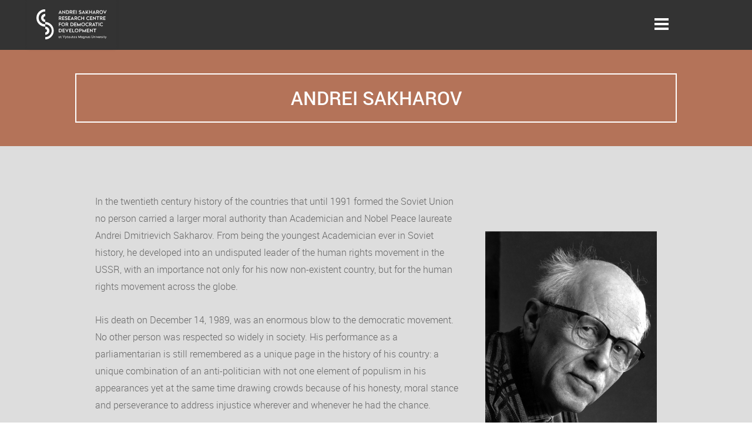

--- FILE ---
content_type: text/html
request_url: https://www.sakharovcenter-vdu.eu/sakharov-centennial/biography/
body_size: 3885
content:
<!DOCTYPE html>
<html lang="en">
    <head>
        <title>Biography - Sakharov Center VDU</title>
<meta charset="utf-8">
<meta name="viewport" content="width=device-width, initial-scale=1.0">
<meta property="og:title" content="Biography">
<meta property="og:type" content="website">
<meta property="og:updated_time" content="1763978494">
<meta name="twitter:title" content="Biography">
        <link rel="shortcut icon" href="data:;base64,iVBORw0KGgo=">
        <link rel="canonical" href="https://www.sakharovcenter-vdu.eu/sakharov-centennial/biography/">
        <link rel="preload" href="/assets/fonts/abel/abel-regular.woff2" as="font" type="font/woff2" crossorigin="anonymous">
<link rel="preload" href="/assets/fonts/roboto/roboto-light.woff2" as="font" type="font/woff2" crossorigin="anonymous">
<link rel="preload" href="/assets/fonts/roboto/roboto-regular.woff2" as="font" type="font/woff2" crossorigin="anonymous">
<link rel="preload" href="/assets/fonts/roboto/roboto-medium.woff2" as="font" type="font/woff2" crossorigin="anonymous">
<link rel="preload" href="/assets/fonts/roboto/roboto-bold.woff2" as="font" type="font/woff2" crossorigin="anonymous">
<link rel="stylesheet" href="/assets/css/fonts.css?v=1763978494">
        <link rel="stylesheet" href="/assets/css/website.css?v=1763978494">
        <link rel="stylesheet" href="/assets/css/page-516585.css?v=1763978494">
        <script>
    const LANGUAGE_CODE = 'en';
</script>
<script src="/assets/vendors/jquery/jquery.min.js"></script>
        
        
        <script src="/js/script.js" defer data-domain="sakharovcenter-vdu.eu"></script>
        
    </head>
    <body>
        
        
        <div class="page" id="page-516585">
		<header class="block-112-3 v-92">
			<div class="container">
				<div class="row row-xs-split">
					<div class="col col-1">
						<div class="box-1">
							<a class="media-1" href="/">
								<img src="/assets/files/sakharov-logo-1.ffffff.svg" alt>
							</a>
						</div>
					</div>
					<div class="col col-2">
						<div class="menu">
							<a class="control-1 handler" href="#">
								<img src="/assets/files/menu.ffffff.svg" alt>
							</a>
							<div class="block-112-3-mobile-menu mobile-menu">
								<div class="outer">
									<div class="inner box-2">
										<nav class="menu-1" data-levels="3">
											<ul><li class="has-submenu page-279007"><a href="/">Sakharov Center</a><ul><li class="page-279008"><a href="/sakharov-center/purpose/">Purpose</a></li><li class="page-1564499"><a href="/sakharov-center/strategies/">Strategies</a></li><li class="page-279009"><a href="/sakharov-center/donors/">Donors</a></li><li class="page-279016"><a href="/sakharov-center/executive-office/">Executive Office</a></li><li class="page-279019"><a href="/sakharov-center/advisors/">Advisors</a></li></ul></li><li class="has-submenu page-279039"><a href="/events/">Events</a><ul><li class="page-521409"><a href="/events/upcoming-events/">Upcoming Events</a></li><li class="page-390792"><a href="/events/past-events/">Past Events</a></li><li class="has-submenu page-390791"><a href="/events/projects/">Projects</a><ul><li class="page-406245"><a href="/events/projects/young-change-maker-program/">Young Change-maker Program</a></li><li class="page-529468"><a href="/events/projects/cartooning-the-future/">Cartooning the Future</a></li></ul></li></ul></li><li class="has-submenu page-279050"><a href="/archives/">Archives</a><ul><li class="page-279051"><a href="/archives/archival-holdings/">Archival Holdings</a></li><li class="page-279052"><a href="/archives/oral-history-laboratory/">Oral History Laboratory</a></li><li class="page-279053"><a href="/archives/video-materials/">Video Materials</a></li></ul></li><li class="has-submenu page-279054"><a href="/research-and-publications/">Research and publications</a><ul><li class="page-1159718"><a href="/research-and-publications/political-abuse-of-psychiatry-in-russia/">Political Abuse of Psychiatry in Russia</a></li></ul></li><li class="has-submenu page-279055"><a href="/support/">Support</a><ul><li class="page-643438"><a href="/support/support-us/">Support Us</a></li><li class="page-643439"><a href="/support/donors/">Donors</a></li></ul></li></ul>
										</nav>
									</div>
								</div>
							</div>
						</div>
					
				</div>
			</div>
		</header>
		<section id="block-75-4331742" class="v-92">
			<div class="container">
				<div class="row">
					<div class="col">
						<div class="box">
							<h1 class="heading-2 negative">ANDREI SAKHAROV</h1>
							
							
							
							
						</div>
					</div>
				</div>
			</div>
		</section>
		<section id="block-49-4331738" class="v-76">
			<div class="container">
				<div class="row">
					<div class="col col-1 col-md-4 col-md-push-8">
						<div class="media-2" data-size="480x0x0x100" data-ratio="5x8" data-position="center-middle">
							<img src="/assets/files/karsh-sakharov-andrei-1989-02-1.480x0x0x100.jpg" srcset="/assets/files/karsh-sakharov-andrei-1989-02-1.480x0x0x100.jpg 480w, /assets/files/karsh-sakharov-andrei-1989-02-1.960x0x0x100.jpg 960w" sizes="480px" alt>
						</div>
					</div>
					<div class="col col-2 col-md-8 col-md-pull-4">
						<div class="box">
							
							
							
							<div class="text-2">
								<p><span style="font-size: 16px; font-family: roboto-light;">In the twentieth century history of the countries that until 1991 formed the Soviet Union no person carried a larger moral authority than Academician and Nobel Peace laureate Andrei Dmitrievich Sakharov. From being the youngest Academician ever in Soviet history, he developed into an undisputed leader of the human rights movement in the USSR, with an importance not only for his now non-existent country, but for the human rights movement across the globe.</span></p>
								<p><span style="font-size: 16px; font-family: roboto-light;">His death on December 14, 1989, was an enormous blow to the democratic movement. No other person was respected so widely in society. His performance as a parliamentarian is still remembered as a unique page in the history of his country: a unique combination of an anti-politician with not one element of populism in his appearances yet at the same time drawing crowds because of his honesty, moral stance and perseverance to address injustice wherever and whenever he had the chance.</span></p>
								<p><span style="font-size: 16px; font-family: roboto-light;">The collapse of the USSR, the end to democracy in Yeltsin&rsquo;s Russia and the return to dictatorial rule under Vladimir Putin, resulted in the memory of Andrei Sakharov fading away, and the loss of understanding of the importance of both his personal example and the thoughts laid down in his writings.</span></p>
								<p><span style="font-size: 16px; font-family: roboto-light;">Andrei Dmitrievich Sakharov stands for moral courage, intellectual freedom and putting human rights first. With new generations having grown up after Sakharov died, and a political situation in the former USSR that is characterizes at best as complex and volatile, it is time to return Andrei Sakharov to the public memory as an example of personal courage and a moral beacon to society.</span></p>
							</div>
							
							
							
						</div>
					</div>
				</div>
			</div>
		</section>
		<section id="block-47-4331740" class="v-76">
			<div class="container">
				<div class="row">
					<div class="col">
						<div class="separator-1 empty"></div>
					</div>
				</div>
			</div>
		</section>
		<section id="block-75-4331743" class="v-92">
			<div class="container">
				<div class="row">
					<div class="col">
						<div class="box">
							<h2 class="heading-2 negative">Short Biography</h2>
							
							
							
							
						</div>
					</div>
				</div>
			</div>
		</section>
		<section id="block-49-4331739" class="v-76">
			<div class="container">
				<div class="row">
					<div class="col col-1 col-md-4 col-md-push-8">
						<div class="media-2" data-size="480x0x0x100" data-ratio="5x4" data-position="center-top" data-contain="contain">
							<img src="/assets/files/sakharov-bio.480x0x0x100.jpg" srcset="/assets/files/sakharov-bio.480x0x0x100.jpg 480w, /assets/files/sakharov-bio.960x0x0x100.jpg 960w" sizes="480px" alt>
						</div>
					</div>
					<div class="col col-2 col-md-8 col-md-pull-4">
						<div class="box">
							
							
							
							<div class="text-2">
								<p><span style="font-size: 16px; font-family: roboto-light; color: #333333;">Andrei Sakharov was born on May 21, 1921, in Moscow (USSR) and revealed his talent for theoretical physics at an early age. He obtained his doctorate in 1945. From 1948 on, under the supervision of the Nobel Laureate Igor Tamm, he worked on the development of a Soviet hydrogen bomb. Sakharov believed it was important to break the American monopoly on nuclear weapons. But from the late 1950s on, he issued warnings against the consequences of the arms race, and in the 1960s and 1970s he voiced sharp criticism of the system of Soviet society, which in his opinion departed from fundamental human rights.</span></p>
								<p><span style="font-size: 16px; font-family: roboto-light; color: #333333;">Andrei Sakharov, was awarded the Nobel Peace Prize in 1975 for his opposition to the abuse of power and his work for human rights. The leaders of the Soviet Union reacted with fury, and refused Sakharov permission to travel to Oslo to receive the Prize. His wife, Jelena Bonner, received it on his behalf.&nbsp;After receiving the prize, Sakharov continued to work for human rights and to make statements to the West through Western correspondents in Moscow.</span></p>
								<p><span style="font-size: 16px; font-family: roboto-light; color: #333333;">Early in 1980, after he had denounced the Soviet invasion of Afghanistan, he was exiled to Gorky. In 1984, Elena Bonner joined him, also under sentence of exile. Isolated from family and friends, they continued to be persecuted by the KGB. Sakharov resorted to hunger strikes to secure medical treatment for Bonner, who was finally given permission to leave the Soviet Union for heart surgery in 1985. After Mikhail Gorbachev came to power with a policy of liberalization, they were freed and allowed to return to Moscow in 1986. Despite the measure of freedom now possible, which enabled him to take up a political role as an elected member of the Congress of the People's Deputies, Sakharov was critical of Gorbachev, insisting that the reforms should go much further. He died in Moscow on December 14, 1989.</span></p>
							</div>
							<div class="text-3">
								<p>For a more in-depth biography on Andrei Sakharov, please follow the link below.</p>
							</div>
							<a class="button-3" href="https://history.aip.org/history/exhibits/sakharov/index.htm" target="_blank">Biography</a>
							
						</div>
					</div>
				</div>
			</div>
		</section>
		<section class="block-91-1 v-76">
			<div class="container">
				<div class="row">
					<div class="col col-2">
						<div class="text-1 ">
							<p><span style="font-size: 14px;">The Andrei Sakharov Research Center contributes to the development of a pluralist and democratic society in Eastern Europe and the former Soviet Union.</span></p>
						</div>
					</div>
					<div class="col col-md-4">
						<div class="box">
							<a class="icon-3" href="https://www.facebook.com/sakharovresearchcentre/" target="_blank">
								<img src="/assets/files/facebook-circle.ffffff.svg" alt>
							</a>
							<div class="icon-wrapper">
								<a class="icon-3 " href="https://www.youtube.com/channel/UC_XSO_8DiSIayD4xKQg7ifQ" target="_blank">
									<img src="/assets/files/youtube-circle.ffffff.svg" alt>
								</a>
								<a class="icon-3 " data-color="fill" href="https://www.instagram.com/sakharov.research.centre/">
									<img src="/assets/files/instagram-circle.ffffff.svg" alt>
								</a>
							</div>
							
							
							
							
							
							
						</div>
					</div>
					<div class="col col-md-4">
		<div class="button-wrapper">
			<a class="button-1 " href="http://eepurl.com/iO0csc">Newsletter</a>
		</div>
					</div>
					<div class="col col-md-4">
						<div class="button-wrapper">
							<a class="button-1 negative" href="/support/">CONTACTS</a>
						</div>
					</div>
				</div>
			</div>
		</section>
	</div>

        
        <script src="/assets/js/script.js?v=1763978494"></script>
<script>
    window.addEventListener('load', () => {
        
new Menu({selector: '.block-112-3 .menu',});

if (window.parent !== window) {
            window.parent.postMessage({'height': document.body.scrollHeight});
        }
    });
</script>
    </body>
</html>

--- FILE ---
content_type: text/css
request_url: https://www.sakharovcenter-vdu.eu/assets/css/page-516585.css?v=1763978494
body_size: 426
content:
#block-75-4331742{background-color:rgba(162,80,48,0.8)}#block-75-4331742 .col{align-items:center;justify-content:center}#block-75-4331742 .box{max-width:400px;text-align:center}#block-75-4331742 .box [class*="-wrapper"]{justify-content:center}#block-75-4331742 .heading-2.negative{font-family:'roboto-medium';font-weight:400;white-space:nowrap}#block-75-4331742 .row{border-width:2px;border-style:solid;border-color:#ffffff}#block-49-4331738{background-color:#dddddd;padding-top:60px}#block-49-4331738 .media-2{border-radius:0px}#block-49-4331738 .container{width:996px}#block-49-4331738 .col-1{padding-top:85px;padding-bottom:85px;align-items:flex-start;justify-content:flex-start}#block-49-4331738 .col-2{align-items:flex-start;justify-content:center}#block-47-4331740{background-color:#dddddd;padding-bottom:0;padding-top:0}#block-47-4331740 .col{align-items:center;justify-content:center}#block-47-4331740 .separator-1{width:100%}#block-75-4331743{background-color:rgba(162,80,48,0.8)}#block-75-4331743 .col{align-items:center;justify-content:center;border-width:2px;border-style:solid;border-color:#ffffff}#block-75-4331743 .box{max-width:400px;text-align:center}#block-75-4331743 .box [class*="-wrapper"]{justify-content:center}#block-49-4331739{background-color:#dddddd}#block-49-4331739 .text-3{font-weight:normal;font-family:'roboto-medium';color:#a25030}#block-49-4331739 .text-2{font-weight:normal;font-family:'roboto-light';text-align:left}#block-49-4331739 .col{padding-left:20px;padding-right:20px}#block-49-4331739 .media-2{margin-bottom:10px;width:350px;border-radius:0px}#block-49-4331739 .media-2:not(.media-4):not([data-ratio]){transform:translate(0, 0) scale(1) rotate(0deg)}#block-49-4331739 .media-2.media-4,#block-49-4331739 .media-2[data-ratio]{transform:translate(0, 0) rotate(0deg)}#block-49-4331739 .media-2.media-4 img,#block-49-4331739 .media-2[data-ratio] img,#block-49-4331739 .media-2.media-4 svg,#block-49-4331739 .media-2[data-ratio] svg{transform:scale(1)}#block-49-4331739 .container{width:996px}#block-49-4331739 .col-1{padding:85px;padding-left:20px;padding-right:20px;align-items:flex-start;justify-content:flex-start}#block-49-4331739 .col-2{align-items:flex-start;justify-content:center}

--- FILE ---
content_type: image/svg+xml
request_url: https://www.sakharovcenter-vdu.eu/assets/files/sakharov-logo-1.ffffff.svg
body_size: 6540
content:
<svg id="Laag_1" data-name="Laag 1" xmlns="http://www.w3.org/2000/svg" xmlns:xlink="http://www.w3.org/1999/xlink" viewBox="0 0 254.57 110.77"><defs><style>.cls-1{fill:none;}.cls-2{clip-path:url(#clip-path);}.cls-3{fill:#FFFFFF;}</style><clipPath id="clip-path"><rect fill="#FFFFFF" class="cls-1" width="254.57" height="110.77"/></clipPath></defs><title>Tekengebied 1</title><g class="cls-2"><path fill="#FFFFFF" class="cls-3" d="M32,110.77a32,32,0,0,0,0-63.95v8.57a23.4,23.4,0,0,1,0,46.8Z"/><path fill="#FFFFFF" class="cls-3" d="M32,55.37A23.4,23.4,0,1,1,32,8.58V0a32,32,0,0,0,0,64Z"/><path fill="#FFFFFF" class="cls-3" d="M32,17.12a14.86,14.86,0,1,0,0,29.71V38.26A6.27,6.27,0,0,1,25.74,32a6.37,6.37,0,0,1,.48-2.45A6.28,6.28,0,0,1,32,25.7Z"/><path fill="#FFFFFF" class="cls-3" d="M32,72.52a6.15,6.15,0,0,1,2.44.49,6.24,6.24,0,0,1,2.77,2.28,6.17,6.17,0,0,1,1.07,3.51A6.26,6.26,0,0,1,35.48,84,6.21,6.21,0,0,1,32,85.07v8.58a14.86,14.86,0,1,0,0-29.71Z"/></g><path fill="#FFFFFF" class="cls-3" d="M84.09,13H88L86,8.48Zm8.07,4.15h-2.4l-1-2.34H83.33l-1,2.34H79.92L86,4h.08Z"/><polygon fill="#FFFFFF" class="cls-3" points="104.23 17.34 104.16 17.34 96.29 9.1 96.29 17.11 94.09 17.11 94.09 3.96 94.16 3.96 102.04 12.19 102.04 4.19 104.23 4.19 104.23 17.34"/><g class="cls-2"><path fill="#FFFFFF" class="cls-3" d="M109.62,6.23v8.86h1.74a5.07,5.07,0,0,0,3.6-1.16,4.31,4.31,0,0,0,1.23-3.29A4.24,4.24,0,0,0,115,7.38a5.11,5.11,0,0,0-3.6-1.15Zm1.79-2a9.36,9.36,0,0,1,3,.43,5.72,5.72,0,0,1,2.19,1.27,5.33,5.33,0,0,1,1.37,2,7.21,7.21,0,0,1,.48,2.72,7.39,7.39,0,0,1-.48,2.74,5.33,5.33,0,0,1-1.37,2,6,6,0,0,1-2.19,1.26,9.35,9.35,0,0,1-3,.44h-4V4.19Z"/><path fill="#FFFFFF" class="cls-3" d="M123,6.1v4.35h2.27a2.84,2.84,0,0,0,1.84-.55,2,2,0,0,0,.69-1.62,2,2,0,0,0-.7-1.61,2.8,2.8,0,0,0-1.83-.57Zm2.46-1.91a5.72,5.72,0,0,1,1.78.27,4.32,4.32,0,0,1,1.45.79,3.81,3.81,0,0,1,1,1.29A4,4,0,0,1,130,8.28a3.72,3.72,0,0,1-.7,2.32,4.24,4.24,0,0,1-1.8,1.4l3.11,5.11H128l-2.89-4.75H123v4.75h-2.18V4.19Z"/></g><polygon fill="#FFFFFF" class="cls-3" points="140.76 6.21 134.8 6.21 134.8 9.6 140 9.6 140 11.52 134.8 11.52 134.8 15.09 140.9 15.09 140.9 17.11 132.6 17.11 132.6 4.19 140.76 4.19 140.76 6.21"/><rect fill="#FFFFFF" class="cls-3" x="143.31" y="4.19" width="2.2" height="12.92"/><g class="cls-2"><path fill="#FFFFFF" class="cls-3" d="M158.25,4a7.6,7.6,0,0,1,2.46.38,6.32,6.32,0,0,1,1.9,1l-1.16,1.81a5.29,5.29,0,0,0-1.4-.83A4.62,4.62,0,0,0,158.23,6a2.61,2.61,0,0,0-1.55.42,1.46,1.46,0,0,0-.59,1.3,1.41,1.41,0,0,0,.13.64,1.28,1.28,0,0,0,.44.46,3.1,3.1,0,0,0,.83.37,13.13,13.13,0,0,0,1.29.33,12.36,12.36,0,0,1,2,.6,4.63,4.63,0,0,1,1.34.81A2.56,2.56,0,0,1,162.9,12a3.75,3.75,0,0,1,.22,1.33A4,4,0,0,1,162.8,15a3.6,3.6,0,0,1-.94,1.27,4.18,4.18,0,0,1-1.5.82,6.37,6.37,0,0,1-2,.29,8,8,0,0,1-2.7-.43,6.52,6.52,0,0,1-2.15-1.26l1.19-1.83a3.92,3.92,0,0,0,.77.63,6.13,6.13,0,0,0,.92.47,7.25,7.25,0,0,0,1,.29,5.23,5.23,0,0,0,1,.11,3.12,3.12,0,0,0,1.8-.46,1.55,1.55,0,0,0,.66-1.35,1.34,1.34,0,0,0-.14-.64,1.38,1.38,0,0,0-.47-.5,4.09,4.09,0,0,0-.86-.4,11.71,11.71,0,0,0-1.3-.35,10.59,10.59,0,0,1-2-.62,4.91,4.91,0,0,1-1.31-.82,2.68,2.68,0,0,1-.71-1.06,3.64,3.64,0,0,1-.22-1.31,3.83,3.83,0,0,1,.32-1.57A3.65,3.65,0,0,1,155.08,5a4.06,4.06,0,0,1,1.38-.79A5.38,5.38,0,0,1,158.25,4"/></g><path fill="#FFFFFF" class="cls-3" d="M168.31,13h3.9l-2-4.48Zm8.07,4.15H174l-1-2.34h-5.42l-1,2.34h-2.38L170.23,4h.07Z"/><polygon fill="#FFFFFF" class="cls-3" points="184.17 10.41 188.85 17.11 186.19 17.11 182.94 12.38 180 17.11 178.32 17.11 178.32 4.19 180.51 4.19 180.51 12.68 185.35 4.19 187.93 4.19 184.17 10.41"/><polygon fill="#FFFFFF" class="cls-3" points="201.07 17.11 198.89 17.11 198.89 11.5 193 11.5 193 17.11 190.8 17.11 190.8 4.19 193 4.19 193 9.5 198.89 9.5 198.89 4.19 201.07 4.19 201.07 17.11"/><path fill="#FFFFFF" class="cls-3" d="M207.19,13h3.9l-2-4.48Zm8.06,4.15h-2.39l-1-2.34h-5.42l-1,2.34H203L209.1,4h.07Z"/><g class="cls-2"><path fill="#FFFFFF" class="cls-3" d="M219.35,6.1v4.35h2.27a2.87,2.87,0,0,0,1.85-.55,2,2,0,0,0,.68-1.62,2,2,0,0,0-.69-1.61,2.81,2.81,0,0,0-1.84-.57Zm2.46-1.91a5.78,5.78,0,0,1,1.79.27,4.32,4.32,0,0,1,1.45.79,3.66,3.66,0,0,1,1,1.29,3.87,3.87,0,0,1,.37,1.74,3.72,3.72,0,0,1-.7,2.32,4.24,4.24,0,0,1-1.8,1.4L227,17.11h-2.56l-2.89-4.75h-2.2v4.75h-2.18V4.19Z"/><path fill="#FFFFFF" class="cls-3" d="M234.76,6a4.34,4.34,0,0,0-1.75.35,4.4,4.4,0,0,0-1.39,1,4.3,4.3,0,0,0-.89,1.48,5.41,5.41,0,0,0-.32,1.88,5.36,5.36,0,0,0,.32,1.87,4.5,4.5,0,0,0,.89,1.48A4.1,4.1,0,0,0,233,15a4.65,4.65,0,0,0,3.49,0,3.88,3.88,0,0,0,1.38-1,4.5,4.5,0,0,0,.89-1.48,5.14,5.14,0,0,0,.33-1.87,5.19,5.19,0,0,0-.33-1.88,4.3,4.3,0,0,0-.89-1.48,4.15,4.15,0,0,0-1.38-1A4.33,4.33,0,0,0,234.76,6m0-2a6.63,6.63,0,0,1,2.61.5,6.25,6.25,0,0,1,2.08,1.4A6.42,6.42,0,0,1,240.83,8a7.09,7.09,0,0,1,.5,2.67,7.06,7.06,0,0,1-.5,2.68,6.28,6.28,0,0,1-3.46,3.5,7.11,7.11,0,0,1-5.24,0,6.28,6.28,0,0,1-3.46-3.5,7.55,7.55,0,0,1,0-5.35,6.42,6.42,0,0,1,1.38-2.13,6.25,6.25,0,0,1,2.08-1.4,6.66,6.66,0,0,1,2.63-.5"/></g><polygon fill="#FFFFFF" class="cls-3" points="251.81 4.19 248.05 12.64 244.29 4.19 241.88 4.19 248.01 17.3 248.08 17.3 254.2 4.19 251.81 4.19"/><g class="cls-2"><path fill="#FFFFFF" class="cls-3" d="M83.33,28.57v4.35H85.6a2.93,2.93,0,0,0,1.85-.55,2,2,0,0,0,.68-1.62,2,2,0,0,0-.69-1.62,2.88,2.88,0,0,0-1.84-.56Zm2.46-1.91a5.83,5.83,0,0,1,1.79.27,4.1,4.1,0,0,1,1.44.79A3.65,3.65,0,0,1,90,29a3.94,3.94,0,0,1,.36,1.75,3.78,3.78,0,0,1-.69,2.32,4.2,4.2,0,0,1-1.8,1.39L91,39.58H88.41l-2.88-4.75h-2.2v4.75H81.15V26.66Z"/></g><polygon fill="#FFFFFF" class="cls-3" points="101.14 28.68 95.18 28.68 95.18 32.07 100.38 32.07 100.38 33.99 95.18 33.99 95.18 37.56 101.28 37.56 101.28 39.58 92.98 39.58 92.98 26.66 101.14 26.66 101.14 28.68"/><g class="cls-2"><path fill="#FFFFFF" class="cls-3" d="M107.42,26.43a7.38,7.38,0,0,1,2.46.38,6.44,6.44,0,0,1,1.9,1l-1.16,1.81a5.6,5.6,0,0,0-1.4-.84,4.85,4.85,0,0,0-1.82-.32,2.74,2.74,0,0,0-1.56.41,1.5,1.5,0,0,0-.59,1.31,1.41,1.41,0,0,0,.14.64,1.2,1.2,0,0,0,.44.46,3.16,3.16,0,0,0,.82.37,12.13,12.13,0,0,0,1.29.32,13.48,13.48,0,0,1,2,.61,4.77,4.77,0,0,1,1.34.81,2.65,2.65,0,0,1,.74,1.07,3.71,3.71,0,0,1,.22,1.33,4,4,0,0,1-.33,1.64A3.41,3.41,0,0,1,111,38.7a4.38,4.38,0,0,1-1.49.82,6.37,6.37,0,0,1-2,.29,8.22,8.22,0,0,1-2.7-.43,6.42,6.42,0,0,1-2.15-1.26l1.19-1.83a4,4,0,0,0,.77.63,5.64,5.64,0,0,0,.92.46,5.87,5.87,0,0,0,1,.3,5.23,5.23,0,0,0,1,.11,3.06,3.06,0,0,0,1.79-.46,1.53,1.53,0,0,0,.67-1.35,1.47,1.47,0,0,0-.14-.64,1.33,1.33,0,0,0-.48-.5,4.09,4.09,0,0,0-.86-.4,9.67,9.67,0,0,0-1.29-.35,10.37,10.37,0,0,1-2-.62,4.9,4.9,0,0,1-1.32-.83,2.68,2.68,0,0,1-.71-1.05,3.87,3.87,0,0,1-.21-1.31,3.8,3.8,0,0,1,.32-1.57,3.66,3.66,0,0,1,.88-1.21,4.2,4.2,0,0,1,1.39-.79,5.34,5.34,0,0,1,1.79-.28"/></g><polygon fill="#FFFFFF" class="cls-3" points="122.72 28.68 116.76 28.68 116.76 32.07 121.96 32.07 121.96 33.99 116.76 33.99 116.76 37.56 122.86 37.56 122.86 39.58 114.56 39.58 114.56 26.66 122.72 26.66 122.72 28.68"/><path fill="#FFFFFF" class="cls-3" d="M128.19,35.43h3.9l-2-4.48Zm8.06,4.15h-2.39l-1-2.34h-5.42l-1,2.34H124l6.08-13.15h.07Z"/><g class="cls-2"><path fill="#FFFFFF" class="cls-3" d="M140.35,28.57v4.35h2.27a2.93,2.93,0,0,0,1.85-.55,2,2,0,0,0,.68-1.62,2,2,0,0,0-.69-1.62,2.88,2.88,0,0,0-1.84-.56Zm2.46-1.91a5.78,5.78,0,0,1,1.79.27,4.15,4.15,0,0,1,1.45.79A3.63,3.63,0,0,1,147,29a4,4,0,0,1,.37,1.75,3.72,3.72,0,0,1-.7,2.32,4.14,4.14,0,0,1-1.8,1.39L148,39.58h-2.56l-2.89-4.75h-2.2v4.75h-2.18V26.66Z"/><path fill="#FFFFFF" class="cls-3" d="M155.76,26.43a6.44,6.44,0,0,1,2.59.48,6.35,6.35,0,0,1,2,1.43L159,29.93a4.79,4.79,0,0,0-1.37-1.06,4,4,0,0,0-1.85-.42,4.47,4.47,0,0,0-1.79.35,4.17,4.17,0,0,0-1.36,1,4.33,4.33,0,0,0-.88,1.47,5.51,5.51,0,0,0-.32,1.89,5.38,5.38,0,0,0,.32,1.86,4.28,4.28,0,0,0,.88,1.48,4.17,4.17,0,0,0,1.36,1,4.47,4.47,0,0,0,1.79.35,4,4,0,0,0,1.89-.44A4.8,4.8,0,0,0,159,36.24l1.38,1.62a5.9,5.9,0,0,1-2.09,1.48,6.91,6.91,0,0,1-2.57.47,6.73,6.73,0,0,1-2.65-.51A6.28,6.28,0,0,1,151,37.89a6.48,6.48,0,0,1-1.36-2.12,7.13,7.13,0,0,1-.49-2.64,7.34,7.34,0,0,1,.49-2.68A6.53,6.53,0,0,1,151,28.32a6.23,6.23,0,0,1,2.08-1.39,6.73,6.73,0,0,1,2.65-.5"/></g><polygon fill="#FFFFFF" class="cls-3" points="172.69 39.58 170.51 39.58 170.51 33.97 164.62 33.97 164.62 39.58 162.42 39.58 162.42 26.66 164.62 26.66 164.62 31.97 170.51 31.97 170.51 26.66 172.69 26.66 172.69 39.58"/><g class="cls-2"><path fill="#FFFFFF" class="cls-3" d="M187.48,26.43a6.44,6.44,0,0,1,2.59.48,6.35,6.35,0,0,1,2,1.43l-1.38,1.59a4.7,4.7,0,0,0-1.38-1.06,3.93,3.93,0,0,0-1.84-.42,4.47,4.47,0,0,0-1.79.35,4.17,4.17,0,0,0-1.36,1,4.33,4.33,0,0,0-.88,1.47,5.51,5.51,0,0,0-.32,1.89,5.38,5.38,0,0,0,.32,1.86,4.28,4.28,0,0,0,.88,1.48,4.17,4.17,0,0,0,1.36,1,4.47,4.47,0,0,0,1.79.35,4,4,0,0,0,1.89-.44,4.8,4.8,0,0,0,1.39-1.11l1.38,1.62a5.85,5.85,0,0,1-2.1,1.48,6.82,6.82,0,0,1-2.56.47,6.73,6.73,0,0,1-2.65-.51,6.28,6.28,0,0,1-2.08-1.41,6.48,6.48,0,0,1-1.36-2.12,7.13,7.13,0,0,1-.49-2.64,7.34,7.34,0,0,1,.49-2.68,6.53,6.53,0,0,1,1.36-2.13,6.23,6.23,0,0,1,2.08-1.39,6.73,6.73,0,0,1,2.65-.5"/></g><polygon fill="#FFFFFF" class="cls-3" points="202.3 28.68 196.34 28.68 196.34 32.07 201.54 32.07 201.54 33.99 196.34 33.99 196.34 37.56 202.44 37.56 202.44 39.58 194.14 39.58 194.14 26.66 202.3 26.66 202.3 28.68"/><polygon fill="#FFFFFF" class="cls-3" points="214.99 39.81 214.92 39.81 207.05 31.56 207.05 39.58 204.85 39.58 204.85 26.43 204.92 26.43 212.8 34.66 212.8 26.66 214.99 26.66 214.99 39.81"/><polygon fill="#FFFFFF" class="cls-3" points="228.04 28.61 223.66 28.61 223.66 39.58 221.46 39.58 221.46 28.61 217.08 28.61 217.08 26.66 228.04 26.66 228.04 28.61"/><g class="cls-2"><path fill="#FFFFFF" class="cls-3" d="M232.3,28.57v4.35h2.27a2.9,2.9,0,0,0,1.84-.55,2,2,0,0,0,.69-1.62,2,2,0,0,0-.7-1.62,2.85,2.85,0,0,0-1.83-.56Zm2.46-1.91a5.72,5.72,0,0,1,1.78.27,4.15,4.15,0,0,1,1.45.79A3.77,3.77,0,0,1,239,29a4.09,4.09,0,0,1,.36,1.75,3.78,3.78,0,0,1-.69,2.32,4.26,4.26,0,0,1-1.8,1.39l3.1,5.12h-2.56l-2.89-4.75H232.3v4.75h-2.18V26.66Z"/></g><polygon fill="#FFFFFF" class="cls-3" points="250.11 28.68 244.15 28.68 244.15 32.07 249.35 32.07 249.35 33.99 244.15 33.99 244.15 37.56 250.25 37.56 250.25 39.58 241.95 39.58 241.95 26.66 250.11 26.66 250.11 28.68"/><polygon fill="#FFFFFF" class="cls-3" points="89.06 51.15 83.36 51.15 83.36 54.71 88.15 54.71 88.15 56.65 83.36 56.65 83.36 62.05 81.17 62.05 81.17 49.12 89.06 49.12 89.06 51.15"/><g class="cls-2"><path fill="#FFFFFF" class="cls-3" d="M97,50.92a4.42,4.42,0,0,0-1.76.35,4.14,4.14,0,0,0-2.27,2.44,5.46,5.46,0,0,0-.32,1.88,5.37,5.37,0,0,0,.32,1.88A4.5,4.5,0,0,0,93.82,59a4.28,4.28,0,0,0,1.38,1,4.42,4.42,0,0,0,1.76.34,4.32,4.32,0,0,0,1.74-.34,4,4,0,0,0,1.38-1,4.5,4.5,0,0,0,.89-1.48,5.15,5.15,0,0,0,.33-1.88,5.23,5.23,0,0,0-.33-1.88,4.35,4.35,0,0,0-.89-1.47,4,4,0,0,0-1.38-1A4.33,4.33,0,0,0,97,50.92m0-2a6.67,6.67,0,0,1,2.61.51,6.11,6.11,0,0,1,2.08,1.4A6.37,6.37,0,0,1,103,52.92a7.43,7.43,0,0,1,0,5.36,6.19,6.19,0,0,1-1.38,2.1,6.25,6.25,0,0,1-2.08,1.4,7.11,7.11,0,0,1-5.24,0,6.28,6.28,0,0,1-3.46-3.5,7.57,7.57,0,0,1,0-5.36,6.51,6.51,0,0,1,1.37-2.12,6.15,6.15,0,0,1,2.09-1.4A6.67,6.67,0,0,1,97,48.89"/><path fill="#FFFFFF" class="cls-3" d="M108.05,51v4.34h2.27a2.93,2.93,0,0,0,1.85-.54,2,2,0,0,0,.68-1.62,2,2,0,0,0-.69-1.62,2.88,2.88,0,0,0-1.84-.56Zm2.46-1.91a5.78,5.78,0,0,1,1.79.27,4.24,4.24,0,0,1,1.45.79,3.65,3.65,0,0,1,1,1.28,3.94,3.94,0,0,1,.36,1.75,3.78,3.78,0,0,1-.69,2.32,4.2,4.2,0,0,1-1.8,1.39l3.11,5.12h-2.57l-2.88-4.75h-2.2v4.75h-2.18V49.13Z"/><path fill="#FFFFFF" class="cls-3" d="M125.74,51.16V60h1.74a5.06,5.06,0,0,0,3.6-1.15,4.28,4.28,0,0,0,1.23-3.29,4.23,4.23,0,0,0-1.23-3.26,5.11,5.11,0,0,0-3.6-1.16Zm1.79-2a9.36,9.36,0,0,1,3,.43,5.56,5.56,0,0,1,3.57,3.29,8.16,8.16,0,0,1,0,5.46,5.39,5.39,0,0,1-1.38,2,6,6,0,0,1-2.19,1.27,9.35,9.35,0,0,1-3,.44h-4V49.13Z"/></g><polygon fill="#FFFFFF" class="cls-3" points="145.06 51.15 139.1 51.15 139.1 54.54 144.31 54.54 144.31 56.46 139.1 56.46 139.1 60.02 145.2 60.02 145.2 62.05 136.91 62.05 136.91 49.12 145.06 49.12 145.06 51.15"/><polygon fill="#FFFFFF" class="cls-3" points="160.33 62.05 158.13 62.05 158.13 55.7 154.05 62.19 153.91 62.19 149.81 55.7 149.81 62.05 147.61 62.05 147.61 48.9 147.68 48.9 153.98 58.51 160.26 48.9 160.33 48.9 160.33 62.05"/><g class="cls-2"><path fill="#FFFFFF" class="cls-3" d="M169.28,50.92a4.42,4.42,0,0,0-1.76.35,4.14,4.14,0,0,0-2.27,2.44,5.46,5.46,0,0,0-.32,1.88,5.37,5.37,0,0,0,.32,1.88,4.5,4.5,0,0,0,.89,1.48,4.28,4.28,0,0,0,1.38,1,4.42,4.42,0,0,0,1.76.34,4.32,4.32,0,0,0,1.74-.34,4,4,0,0,0,1.38-1,4.5,4.5,0,0,0,.89-1.48,5.15,5.15,0,0,0,.33-1.88,5.23,5.23,0,0,0-.33-1.88,4.35,4.35,0,0,0-.89-1.47,4,4,0,0,0-1.38-1,4.33,4.33,0,0,0-1.74-.35m0-2a6.67,6.67,0,0,1,2.61.51A6.11,6.11,0,0,1,174,50.8a6.37,6.37,0,0,1,1.38,2.12,7.43,7.43,0,0,1,0,5.36,6.19,6.19,0,0,1-1.38,2.1,6.25,6.25,0,0,1-2.08,1.4,7.11,7.11,0,0,1-5.24,0,6.28,6.28,0,0,1-3.46-3.5,7.57,7.57,0,0,1,0-5.36,6.51,6.51,0,0,1,1.37-2.12,6.15,6.15,0,0,1,2.09-1.4,6.67,6.67,0,0,1,2.63-.51"/><path fill="#FFFFFF" class="cls-3" d="M184.26,48.9a6.44,6.44,0,0,1,2.59.48,6.24,6.24,0,0,1,2,1.43l-1.38,1.59a4.79,4.79,0,0,0-1.37-1.06,4,4,0,0,0-1.85-.42,4.5,4.5,0,0,0-1.79.35,4,4,0,0,0-1.36,1,4.33,4.33,0,0,0-.88,1.47,5.51,5.51,0,0,0-.31,1.89,5.38,5.38,0,0,0,.31,1.86,4.15,4.15,0,0,0,.88,1.47,3.89,3.89,0,0,0,1.36,1,4.34,4.34,0,0,0,1.79.36,4.06,4.06,0,0,0,1.9-.44,4.76,4.76,0,0,0,1.39-1.11l1.37,1.62a5.9,5.9,0,0,1-2.09,1.48,6.91,6.91,0,0,1-2.57.47,6.73,6.73,0,0,1-2.65-.51,6.24,6.24,0,0,1-2.07-1.41,6.33,6.33,0,0,1-1.36-2.12,7,7,0,0,1-.5-2.64,7.1,7.1,0,0,1,.5-2.68,6.37,6.37,0,0,1,1.36-2.13,6.18,6.18,0,0,1,2.07-1.39,6.73,6.73,0,0,1,2.65-.5"/><path fill="#FFFFFF" class="cls-3" d="M193.08,51v4.34h2.27a2.93,2.93,0,0,0,1.85-.54,2,2,0,0,0,.68-1.62,2,2,0,0,0-.69-1.62,2.88,2.88,0,0,0-1.84-.56Zm2.46-1.91a5.78,5.78,0,0,1,1.79.27,4.15,4.15,0,0,1,1.45.79,3.54,3.54,0,0,1,1,1.28,4,4,0,0,1,.37,1.75,3.72,3.72,0,0,1-.7,2.32,4.14,4.14,0,0,1-1.8,1.39l3.11,5.12h-2.56l-2.89-4.75h-2.2v4.75h-2.17V49.13Z"/></g><path fill="#FFFFFF" class="cls-3" d="M205.66,57.9h3.9l-1.95-4.48Zm8.07,4.15h-2.39l-1-2.34H204.9l-1,2.34h-2.39l6.08-13.16h.08Z"/><polygon fill="#FFFFFF" class="cls-3" points="223.12 51.08 218.74 51.08 218.74 62.05 216.54 62.05 216.54 51.08 212.16 51.08 212.16 49.13 223.12 49.13 223.12 51.08"/><rect fill="#FFFFFF" class="cls-3" x="225.21" y="49.12" width="2.2" height="12.92"/><g class="cls-2"><path fill="#FFFFFF" class="cls-3" d="M236.34,48.9a6.4,6.4,0,0,1,2.59.48,6.28,6.28,0,0,1,2,1.43l-1.39,1.59a4.53,4.53,0,0,0-1.37-1.06,4,4,0,0,0-1.85-.42,4.45,4.45,0,0,0-1.78.35,3.84,3.84,0,0,0-1.36,1,4.52,4.52,0,0,0-.89,1.47A5.51,5.51,0,0,0,232,55.6a5.38,5.38,0,0,0,.31,1.86,4.32,4.32,0,0,0,.89,1.47,3.72,3.72,0,0,0,1.36,1,4.29,4.29,0,0,0,1.78.36,4,4,0,0,0,1.9-.44,4.76,4.76,0,0,0,1.39-1.11L241,60.33a5.81,5.81,0,0,1-2.09,1.48,6.87,6.87,0,0,1-2.57.47,6.77,6.77,0,0,1-2.65-.51,6.24,6.24,0,0,1-2.07-1.41,6.33,6.33,0,0,1-1.36-2.12,7,7,0,0,1-.49-2.64,7.1,7.1,0,0,1,.49-2.68,6.37,6.37,0,0,1,1.36-2.13,6.18,6.18,0,0,1,2.07-1.39,6.76,6.76,0,0,1,2.65-.5"/><path fill="#FFFFFF" class="cls-3" d="M83.36,73.63v8.86h1.75a5.07,5.07,0,0,0,3.6-1.16A4.31,4.31,0,0,0,89.94,78a4.23,4.23,0,0,0-1.24-3.26,5.06,5.06,0,0,0-3.59-1.15Zm1.8-2a9.59,9.59,0,0,1,3,.43,5.94,5.94,0,0,1,2.2,1.26,5.44,5.44,0,0,1,1.37,2A7.25,7.25,0,0,1,92.16,78a7.39,7.39,0,0,1-.48,2.74,5.33,5.33,0,0,1-1.37,2,5.94,5.94,0,0,1-2.2,1.26,9,9,0,0,1-3,.44h-4V71.59Z"/></g><polygon fill="#FFFFFF" class="cls-3" points="102.9 73.61 96.94 73.61 96.94 77 102.14 77 102.14 78.92 96.94 78.92 96.94 82.49 103.04 82.49 103.04 84.51 94.74 84.51 94.74 71.59 102.9 71.59 102.9 73.61"/><polygon fill="#FFFFFF" class="cls-3" points="110.64 84.71 110.57 84.71 104.43 71.59 106.84 71.59 110.6 80.05 114.37 71.59 116.75 71.59 110.64 84.71"/><polygon fill="#FFFFFF" class="cls-3" points="127.08 73.61 121.12 73.61 121.12 77 126.32 77 126.32 78.92 121.12 78.92 121.12 82.49 127.22 82.49 127.22 84.51 118.92 84.51 118.92 71.59 127.08 71.59 127.08 73.61"/><polygon fill="#FFFFFF" class="cls-3" points="132.04 82.56 137.89 82.56 137.89 84.51 129.84 84.51 129.84 71.59 132.04 71.59 132.04 82.56"/><g class="cls-2"><path fill="#FFFFFF" class="cls-3" d="M145.56,73.38a4.36,4.36,0,0,0-3.14,1.32,4.3,4.3,0,0,0-.89,1.48,5.41,5.41,0,0,0-.32,1.88,5.36,5.36,0,0,0,.32,1.87,4.4,4.4,0,0,0,.89,1.48,4.1,4.1,0,0,0,1.39,1,4.34,4.34,0,0,0,1.75.34,4.4,4.4,0,0,0,1.75-.34,3.93,3.93,0,0,0,1.37-1,4.4,4.4,0,0,0,.89-1.48,5.14,5.14,0,0,0,.33-1.87,5.19,5.19,0,0,0-.33-1.88,4.3,4.3,0,0,0-.89-1.48,4,4,0,0,0-1.37-1,4.25,4.25,0,0,0-1.75-.36m0-2a6.82,6.82,0,0,1,2.61.5,6.25,6.25,0,0,1,2.08,1.4,6.42,6.42,0,0,1,1.38,2.13,7.41,7.41,0,0,1,0,5.35,6.28,6.28,0,0,1-3.46,3.5,7.11,7.11,0,0,1-5.24,0,6.2,6.2,0,0,1-3.46-3.5,7.55,7.55,0,0,1,0-5.35,6.55,6.55,0,0,1,1.37-2.13,6.4,6.4,0,0,1,2.09-1.4,6.85,6.85,0,0,1,2.63-.5"/><path fill="#FFFFFF" class="cls-3" d="M156.9,73.51V78h2.39a2.69,2.69,0,0,0,1.82-.58,2.4,2.4,0,0,0,0-3.36,2.7,2.7,0,0,0-1.81-.58Zm2.6-1.92a5.64,5.64,0,0,1,1.76.27,4.22,4.22,0,0,1,1.44.8,3.86,3.86,0,0,1,1,1.31,4.45,4.45,0,0,1,.35,1.8,4.31,4.31,0,0,1-.35,1.78,4,4,0,0,1-1,1.31,4.12,4.12,0,0,1-1.43.81,5.61,5.61,0,0,1-1.77.27h-2.6v4.57h-2.2V71.59Z"/></g><polygon fill="#FFFFFF" class="cls-3" points="179.19 84.51 177 84.51 177 78.17 172.92 84.66 172.78 84.66 168.68 78.17 168.68 84.51 166.48 84.51 166.48 71.36 166.55 71.36 172.85 80.98 179.13 71.36 179.19 71.36 179.19 84.51"/><polygon fill="#FFFFFF" class="cls-3" points="190.76 73.61 184.8 73.61 184.8 77 190.01 77 190.01 78.92 184.8 78.92 184.8 82.49 190.91 82.49 190.91 84.51 182.61 84.51 182.61 71.59 190.76 71.59 190.76 73.61"/><polygon fill="#FFFFFF" class="cls-3" points="203.67 84.74 203.6 84.74 195.72 76.5 195.72 84.52 193.53 84.52 193.53 71.36 193.59 71.36 201.48 79.59 201.48 71.59 203.67 71.59 203.67 84.74"/><polygon fill="#FFFFFF" class="cls-3" points="216.93 73.54 212.55 73.54 212.55 84.51 210.35 84.51 210.35 73.54 205.97 73.54 205.97 71.59 216.93 71.59 216.93 73.54"/><g class="cls-2"><path fill="#FFFFFF" class="cls-3" d="M83.08,100.2a1.64,1.64,0,0,0-.71.15,1.51,1.51,0,0,0-.56.41,1.67,1.67,0,0,0-.37.65,2.71,2.71,0,0,0,0,1.66,1.67,1.67,0,0,0,.37.65,1.51,1.51,0,0,0,.56.41,1.64,1.64,0,0,0,.71.15,1.57,1.57,0,0,0,1-.28,2.47,2.47,0,0,0,.64-.72V101.2a2.47,2.47,0,0,0-.64-.72,1.57,1.57,0,0,0-1-.28m-.21-1a2.4,2.4,0,0,1,1.16.25,2.28,2.28,0,0,1,.73.58l0-.72h1v5.89h-1l0-.71a2.28,2.28,0,0,1-.73.58,2.4,2.4,0,0,1-1.16.25,2.65,2.65,0,0,1-1.11-.23,2.58,2.58,0,0,1-.86-.64,3,3,0,0,1-.55-1,3.67,3.67,0,0,1-.2-1.22,3.78,3.78,0,0,1,.2-1.23,3.13,3.13,0,0,1,.55-1,2.45,2.45,0,0,1,.86-.64,2.65,2.65,0,0,1,1.11-.23"/><path fill="#FFFFFF" class="cls-3" d="M89.48,99.3h1.85v1H89.48v2.92a1,1,0,0,0,.28.79,1,1,0,0,0,.73.26,1.91,1.91,0,0,0,.51,0,1.26,1.26,0,0,0,.33-.13l.33.9a2.31,2.31,0,0,1-.52.23,2.39,2.39,0,0,1-.75.1,2.14,2.14,0,0,1-1.51-.53,2.08,2.08,0,0,1-.55-1.56v-2.93H87.18v-1h1.15v-2h1.15Z"/></g><polygon fill="#FFFFFF" class="cls-3" points="99.28 105.32 99.23 105.32 95.17 96.57 96.47 96.57 99.25 102.69 102.03 96.57 103.32 96.57 99.28 105.32"/><polygon fill="#FFFFFF" class="cls-3" points="105.72 107.88 104.41 107.88 106.35 104.22 103.92 99.3 105.2 99.3 106.96 102.93 108.73 99.3 110.03 99.3 105.72 107.88"/><g class="cls-2"><path fill="#FFFFFF" class="cls-3" d="M112.94,99.3h1.85v1h-1.85v2.92a1,1,0,0,0,.28.79,1,1,0,0,0,.72.26,1.87,1.87,0,0,0,.51,0,1.21,1.21,0,0,0,.34-.13l.32.9a2.34,2.34,0,0,1-1.26.33,2.12,2.12,0,0,1-1.51-.53,2,2,0,0,1-.55-1.56v-2.93h-1.15v-1h1.15v-2h1.15Z"/><path fill="#FFFFFF" class="cls-3" d="M118.74,100.2a1.64,1.64,0,0,0-.71.15,1.54,1.54,0,0,0-.57.41,2,2,0,0,0-.37.65,2.93,2.93,0,0,0,0,1.66,2,2,0,0,0,.37.65,1.54,1.54,0,0,0,.57.41,1.64,1.64,0,0,0,.71.15,1.57,1.57,0,0,0,1-.28,2.63,2.63,0,0,0,.64-.72V101.2a2.63,2.63,0,0,0-.64-.72,1.57,1.57,0,0,0-1-.28m-.21-1a2.4,2.4,0,0,1,1.16.25,2.14,2.14,0,0,1,.72.58l0-.72h1v5.89h-1l0-.71a2.14,2.14,0,0,1-.72.58,2.4,2.4,0,0,1-1.16.25,2.65,2.65,0,0,1-1.11-.23,2.49,2.49,0,0,1-.86-.64,3,3,0,0,1-.56-1,3.67,3.67,0,0,1-.2-1.22A3.78,3.78,0,0,1,116,101a3.15,3.15,0,0,1,.56-1,2.37,2.37,0,0,1,.86-.64,2.65,2.65,0,0,1,1.11-.23"/><path fill="#FFFFFF" class="cls-3" d="M128.54,105.18h-1l0-.71a2.22,2.22,0,0,1-.72.58,2.36,2.36,0,0,1-1.17.25,2.19,2.19,0,0,1-.9-.18,1.82,1.82,0,0,1-.65-.51,2.22,2.22,0,0,1-.41-.78,3.66,3.66,0,0,1-.14-1V99.3h1.15v3.45a1.59,1.59,0,0,0,.33,1,1.08,1.08,0,0,0,.91.41,1.41,1.41,0,0,0,.91-.28,3.29,3.29,0,0,0,.63-.66v-4h1.15Z"/><path fill="#FFFFFF" class="cls-3" d="M132.17,99.3H134v1h-1.85v2.92a1,1,0,0,0,.28.79,1,1,0,0,0,.73.26,1.91,1.91,0,0,0,.51,0,1.26,1.26,0,0,0,.33-.13l.33.9a2.31,2.31,0,0,1-.52.23,2.39,2.39,0,0,1-.75.1,2.1,2.1,0,0,1-1.5-.53,2.05,2.05,0,0,1-.56-1.56v-2.93h-1.15v-1H131v-2h1.15Z"/><path fill="#FFFFFF" class="cls-3" d="M138,100.2a1.67,1.67,0,0,0-.71.15,1.59,1.59,0,0,0-.56.41,2,2,0,0,0-.37.65,2.71,2.71,0,0,0,0,1.66,2,2,0,0,0,.37.65,1.59,1.59,0,0,0,.56.41,1.67,1.67,0,0,0,.71.15,1.58,1.58,0,0,0,1-.28,2.8,2.8,0,0,0,.64-.72V101.2a2.8,2.8,0,0,0-.64-.72,1.58,1.58,0,0,0-1-.28m-.21-1a2.41,2.41,0,0,1,1.17.25,2.14,2.14,0,0,1,.72.58l0-.72h1v5.89h-1l0-.71a2.14,2.14,0,0,1-.72.58,2.41,2.41,0,0,1-1.17.25,2.61,2.61,0,0,1-1.1-.23,2.4,2.4,0,0,1-.86-.64,3,3,0,0,1-.56-1,3.67,3.67,0,0,1-.2-1.22,3.78,3.78,0,0,1,.2-1.23,3.15,3.15,0,0,1,.56-1,2.29,2.29,0,0,1,.86-.64,2.61,2.61,0,0,1,1.1-.23"/><path fill="#FFFFFF" class="cls-3" d="M144.74,99.18a3.25,3.25,0,0,1,1.1.18,2.84,2.84,0,0,1,.85.46l-.49.9a2.88,2.88,0,0,0-.62-.36,2,2,0,0,0-.84-.16,1.63,1.63,0,0,0-.79.16.54.54,0,0,0-.29.52.67.67,0,0,0,.06.3.56.56,0,0,0,.22.21,1.5,1.5,0,0,0,.38.15c.15,0,.34.09.57.15a3.38,3.38,0,0,1,1.51.68,1.43,1.43,0,0,1,.48,1.1,1.62,1.62,0,0,1-.63,1.34,2.74,2.74,0,0,1-1.73.49,3.94,3.94,0,0,1-1.25-.19,3,3,0,0,1-1-.53l.53-.91a2.46,2.46,0,0,0,.75.45,2.78,2.78,0,0,0,1,.16,1.73,1.73,0,0,0,.85-.18.6.6,0,0,0,.33-.56.58.58,0,0,0-.07-.3.6.6,0,0,0-.22-.23,1.5,1.5,0,0,0-.38-.18l-.58-.16A3.41,3.41,0,0,1,143,102a1.4,1.4,0,0,1-.46-1.09,1.57,1.57,0,0,1,.6-1.31,2.65,2.65,0,0,1,1.63-.46"/></g><polygon fill="#FFFFFF" class="cls-3" points="159.91 105.18 158.71 105.18 158.71 100.44 155.8 105.25 155.72 105.25 152.8 100.44 152.8 105.18 151.6 105.18 151.6 96.41 151.65 96.41 155.76 103.11 159.86 96.41 159.91 96.41 159.91 105.18"/><g class="cls-2"><path fill="#FFFFFF" class="cls-3" d="M164.45,100.2a1.67,1.67,0,0,0-.71.15,1.59,1.59,0,0,0-.56.41,2,2,0,0,0-.37.65,2.71,2.71,0,0,0,0,1.66,2,2,0,0,0,.37.65,1.59,1.59,0,0,0,.56.41,1.67,1.67,0,0,0,.71.15,1.58,1.58,0,0,0,1-.28,2.8,2.8,0,0,0,.64-.72V101.2a2.8,2.8,0,0,0-.64-.72,1.58,1.58,0,0,0-1-.28m-.21-1a2.41,2.41,0,0,1,1.17.25,2.24,2.24,0,0,1,.72.58l.05-.72h1v5.89h-1l-.05-.71a2.24,2.24,0,0,1-.72.58,2.41,2.41,0,0,1-1.17.25,2.57,2.57,0,0,1-1.1-.23,2.4,2.4,0,0,1-.86-.64,2.81,2.81,0,0,1-.56-1,3.67,3.67,0,0,1-.2-1.22,3.78,3.78,0,0,1,.2-1.23,3,3,0,0,1,.56-1,2.29,2.29,0,0,1,.86-.64,2.57,2.57,0,0,1,1.1-.23"/><path fill="#FFFFFF" class="cls-3" d="M171.7,100.2a1.64,1.64,0,0,0-.71.15,1.54,1.54,0,0,0-.57.41,2,2,0,0,0-.37.65,2.93,2.93,0,0,0,0,1.66,2,2,0,0,0,.37.65,1.54,1.54,0,0,0,.57.41,1.64,1.64,0,0,0,.71.15,1.57,1.57,0,0,0,1-.28,2.63,2.63,0,0,0,.64-.72V101.2a2.63,2.63,0,0,0-.64-.72,1.57,1.57,0,0,0-1-.28m-.21-1a2.4,2.4,0,0,1,1.16.25,2.14,2.14,0,0,1,.72.58l0-.72h1V105a3.47,3.47,0,0,1-.21,1.24,2.66,2.66,0,0,1-.62.94,2.71,2.71,0,0,1-.94.58,3.48,3.48,0,0,1-3.95-1l.76-.75a3.09,3.09,0,0,0,.83.7,2.28,2.28,0,0,0,1.11.26,1.81,1.81,0,0,0,1.37-.52,1.89,1.89,0,0,0,.5-1.4v-.5a2.41,2.41,0,0,1-.72.53,2.53,2.53,0,0,1-1.1.22,2.65,2.65,0,0,1-1.11-.23,2.49,2.49,0,0,1-.86-.64,3,3,0,0,1-.56-1,3.67,3.67,0,0,1-.2-1.22A3.78,3.78,0,0,1,169,101a3.15,3.15,0,0,1,.56-1,2.37,2.37,0,0,1,.86-.64,2.65,2.65,0,0,1,1.11-.23"/><path fill="#FFFFFF" class="cls-3" d="M179.53,99.18a2.35,2.35,0,0,1,.94.18,1.89,1.89,0,0,1,.7.51,2.14,2.14,0,0,1,.44.8,3.37,3.37,0,0,1,.15,1v3.48h-1.15v-3.41a1.54,1.54,0,0,0-.37-1.08,1.24,1.24,0,0,0-1-.42,1.5,1.5,0,0,0-.89.28,2.83,2.83,0,0,0-.63.66v4h-1.15V99.3h1.05l0,.71a2.54,2.54,0,0,1,.72-.58,2.36,2.36,0,0,1,1.15-.25"/><path fill="#FFFFFF" class="cls-3" d="M188.63,105.18h-1l-.05-.71a2.22,2.22,0,0,1-.72.58,2.35,2.35,0,0,1-1.16.25,2.13,2.13,0,0,1-.9-.18,2,2,0,0,1-.66-.51,2.21,2.21,0,0,1-.4-.78,3.66,3.66,0,0,1-.14-1V99.3h1.15v3.45a1.54,1.54,0,0,0,.33,1,1.07,1.07,0,0,0,.91.41,1.41,1.41,0,0,0,.91-.28,3.24,3.24,0,0,0,.62-.66v-4h1.15Z"/><path fill="#FFFFFF" class="cls-3" d="M192.63,99.18a3.31,3.31,0,0,1,1.11.18,2.84,2.84,0,0,1,.85.46l-.49.9a2.73,2.73,0,0,0-.63-.36,2,2,0,0,0-.84-.16,1.56,1.56,0,0,0-.78.16.55.55,0,0,0-.3.52.66.66,0,0,0,.07.3.5.5,0,0,0,.22.21,1.37,1.37,0,0,0,.38.15l.56.15a3.38,3.38,0,0,1,1.51.68,1.4,1.4,0,0,1,.49,1.1,1.6,1.6,0,0,1-.64,1.34,2.71,2.71,0,0,1-1.72.49,3.94,3.94,0,0,1-1.25-.19,3.11,3.11,0,0,1-1-.53l.53-.91a2.51,2.51,0,0,0,.76.45,2.69,2.69,0,0,0,1,.16,1.8,1.8,0,0,0,.86-.18.6.6,0,0,0,.33-.56.58.58,0,0,0-.08-.3.51.51,0,0,0-.21-.23,1.59,1.59,0,0,0-.39-.18l-.58-.16a3.36,3.36,0,0,1-1.49-.63,1.37,1.37,0,0,1-.47-1.09,1.59,1.59,0,0,1,.6-1.31,2.67,2.67,0,0,1,1.63-.46"/><path fill="#FFFFFF" class="cls-3" d="M205.76,102.14a3.89,3.89,0,0,1-.21,1.32,2.6,2.6,0,0,1-.6,1,2.67,2.67,0,0,1-1,.65,3.83,3.83,0,0,1-1.38.23,4,4,0,0,1-1.38-.23,2.69,2.69,0,0,1-1.6-1.65,3.89,3.89,0,0,1-.2-1.32V96.57h1.19v5.5a2.37,2.37,0,0,0,.5,1.58,2.2,2.2,0,0,0,3,0,2.37,2.37,0,0,0,.5-1.58v-5.5h1.19Z"/><path fill="#FFFFFF" class="cls-3" d="M210.77,99.18a2.35,2.35,0,0,1,.94.18,1.82,1.82,0,0,1,.7.51,2.14,2.14,0,0,1,.44.8,3.37,3.37,0,0,1,.15,1v3.48h-1.15v-3.41a1.58,1.58,0,0,0-.36-1.08,1.27,1.27,0,0,0-1-.42,1.51,1.51,0,0,0-.9.28,3.05,3.05,0,0,0-.63.66v4h-1.15V99.3h1.05l0,.71a2.69,2.69,0,0,1,.72-.58,2.38,2.38,0,0,1,1.15-.25"/><path fill="#FFFFFF" class="cls-3" d="M216.09,105.18h-1.15V99.29h1.15Zm-.56-8.53a.72.72,0,0,1,.53.21.73.73,0,0,1,.22.54.7.7,0,0,1-.22.54.79.79,0,0,1-1.07,0,.69.69,0,0,1-.21-.54.72.72,0,0,1,.21-.54.73.73,0,0,1,.54-.21"/></g><polygon fill="#FFFFFF" class="cls-3" points="220.5 105.3 220.45 105.3 217.41 99.3 218.7 99.3 220.47 102.88 222.24 99.3 223.52 99.3 220.5 105.3"/><g class="cls-2"><path fill="#FFFFFF" class="cls-3" d="M226.86,100.16a1.59,1.59,0,0,0-1.16.43,1.64,1.64,0,0,0-.49,1.12h3.17a1.63,1.63,0,0,0-.41-1.12,1.41,1.41,0,0,0-1.11-.43m0-1a2.67,2.67,0,0,1,1.16.24,2.43,2.43,0,0,1,.83.65,2.83,2.83,0,0,1,.5,1,4,4,0,0,1,.17,1.17v.45h-4.31a1.69,1.69,0,0,0,.48,1.23,1.82,1.82,0,0,0,1.3.43,2,2,0,0,0,1-.22,2,2,0,0,0,.62-.52l.79.66a2.75,2.75,0,0,1-1,.8,3.28,3.28,0,0,1-1.39.27,3,3,0,0,1-1.22-.23,2.64,2.64,0,0,1-.93-.63,2.74,2.74,0,0,1-.58-1,3.45,3.45,0,0,1-.21-1.23,3.49,3.49,0,0,1,.21-1.23,2.7,2.7,0,0,1,2.6-1.84"/><path fill="#FFFFFF" class="cls-3" d="M234,100.33h-.1a1.46,1.46,0,0,0-.92.28,3,3,0,0,0-.68.7v3.87H231.1V99.29h1.05l.06.81a2.21,2.21,0,0,1,.65-.64,2.05,2.05,0,0,1,1.09-.28Z"/><path fill="#FFFFFF" class="cls-3" d="M237.21,99.18a3.31,3.31,0,0,1,1.11.18,2.84,2.84,0,0,1,.85.46l-.49.9a2.73,2.73,0,0,0-.63-.36,2,2,0,0,0-.84-.16,1.59,1.59,0,0,0-.78.16.55.55,0,0,0-.3.52.66.66,0,0,0,.07.3.5.5,0,0,0,.22.21,1.37,1.37,0,0,0,.38.15l.56.15a3.48,3.48,0,0,1,1.52.68,1.43,1.43,0,0,1,.48,1.1,1.62,1.62,0,0,1-.63,1.34,2.76,2.76,0,0,1-1.73.49,3.94,3.94,0,0,1-1.25-.19,3.11,3.11,0,0,1-1-.53l.53-.91a2.51,2.51,0,0,0,.76.45,2.69,2.69,0,0,0,1,.16,1.8,1.8,0,0,0,.86-.18.6.6,0,0,0,.33-.56.58.58,0,0,0-.07-.3.6.6,0,0,0-.22-.23,1.59,1.59,0,0,0-.39-.18l-.57-.16a3.35,3.35,0,0,1-1.5-.63A1.37,1.37,0,0,1,235,101a1.59,1.59,0,0,1,.6-1.31,2.67,2.67,0,0,1,1.63-.46"/><path fill="#FFFFFF" class="cls-3" d="M242.11,105.18H241V99.29h1.15Zm-.56-8.53a.72.72,0,0,1,.53.21.73.73,0,0,1,.22.54.7.7,0,0,1-.22.54.75.75,0,0,1-1.28-.54.76.76,0,0,1,.21-.54.73.73,0,0,1,.54-.21"/><path fill="#FFFFFF" class="cls-3" d="M245.76,99.3h1.85v1h-1.85v2.92a1,1,0,0,0,.28.79,1,1,0,0,0,.73.26,1.91,1.91,0,0,0,.51,0,1.26,1.26,0,0,0,.33-.13l.33.9a2.8,2.8,0,0,1-.52.23,2.39,2.39,0,0,1-.75.1,2.14,2.14,0,0,1-1.51-.53,2,2,0,0,1-.55-1.56v-2.93h-1.15v-1h1.15v-2h1.15Z"/></g><polygon fill="#FFFFFF" class="cls-3" points="253.28 99.3 251.51 102.93 249.75 99.3 248.47 99.3 250.89 104.22 248.96 107.88 250.27 107.88 254.57 99.3 253.28 99.3"/></svg>

--- FILE ---
content_type: image/svg+xml
request_url: https://www.sakharovcenter-vdu.eu/assets/files/menu.ffffff.svg
body_size: -15
content:
<svg xmlns="http://www.w3.org/2000/svg" width="24" height="24" viewBox="0 0 24 24"><path fill="#FFFFFF" d="M24 6H0V2h24v4zm0 4H0v4h24v-4zm0 8H0v4h24v-4z"/></svg>